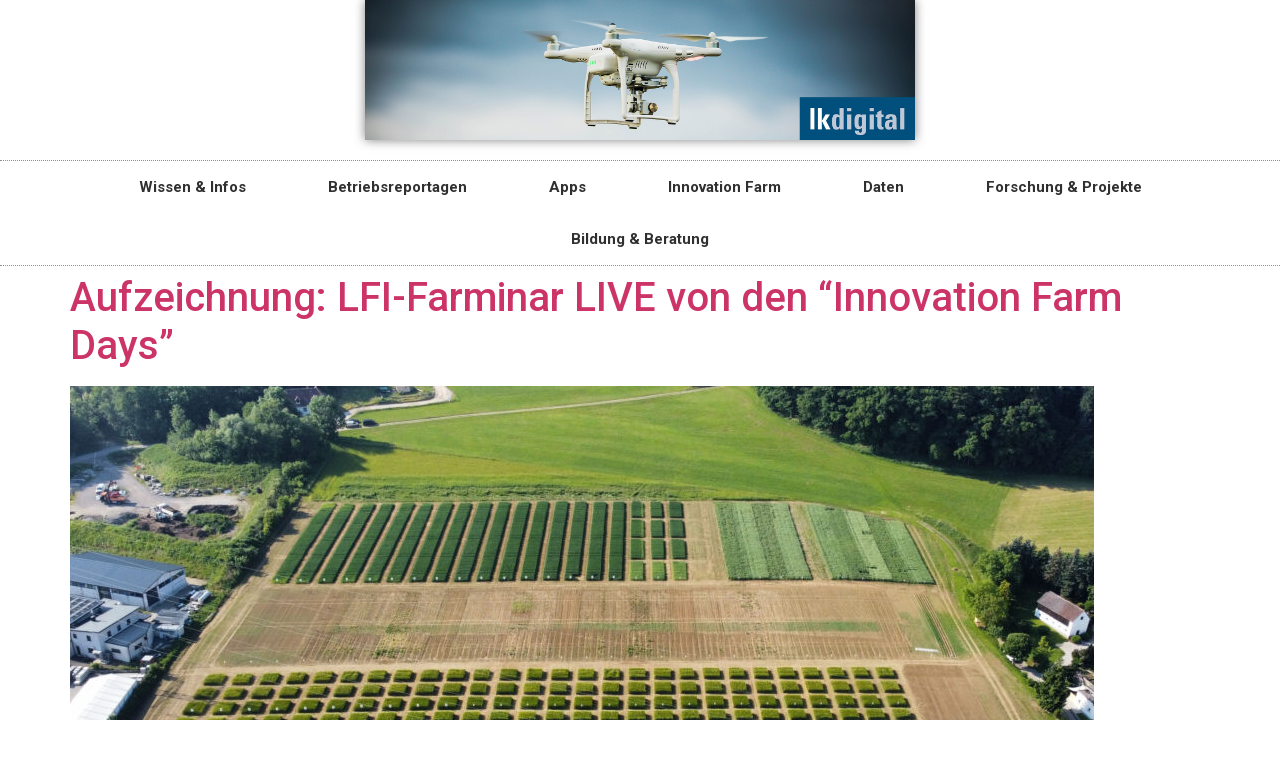

--- FILE ---
content_type: text/html; charset=UTF-8
request_url: https://www.lkdigital.at/1010-2/
body_size: 59426
content:
<!doctype html>
<html lang="de-DE">
<head>
	<meta charset="UTF-8">
	<meta name="viewport" content="width=device-width, initial-scale=1">
	<link rel="profile" href="https://gmpg.org/xfn/11">
	<meta name='robots' content='index, follow, max-image-preview:large, max-snippet:-1, max-video-preview:-1' />

	<!-- This site is optimized with the Yoast SEO plugin v20.5 - https://yoast.com/wordpress/plugins/seo/ -->
	<title>Aufzeichnung: LFI-Farminar LIVE von den “Innovation Farm Days”  - lkdigital.at</title>
	<link rel="canonical" href="https://www.lkdigital.at/1010-2/" />
	<meta property="og:locale" content="de_DE" />
	<meta property="og:type" content="article" />
	<meta property="og:title" content="Aufzeichnung: LFI-Farminar LIVE von den “Innovation Farm Days”  - lkdigital.at" />
	<meta property="og:description" content="Am 9. Juni fand ein Online-Feldtag der Innovation Farm zur Digitalisierung in der Landwirtschaft statt. Sehen Sie sich die Aufzeichnung dazu an und besichtigen Sie den Stationsbetrieb am &#8220;Feld der Innovationen&#8221; live und bequem von zu Hause oder von unterwegs!" />
	<meta property="og:url" content="https://www.lkdigital.at/1010-2/" />
	<meta property="og:site_name" content="lkdigital.at" />
	<meta property="article:published_time" content="2022-05-24T09:09:20+00:00" />
	<meta property="article:modified_time" content="2025-09-10T07:50:35+00:00" />
	<meta property="og:image" content="http://www.lkdigital.at/wp-content/uploads/2022/05/Feld-der-Innovationen_1_Bildquelle_InnovationFarm-scaled.jpg" />
	<meta property="og:image:width" content="2560" />
	<meta property="og:image:height" content="1441" />
	<meta property="og:image:type" content="image/jpeg" />
	<meta name="author" content="LFI OEsterreich" />
	<meta name="twitter:card" content="summary_large_image" />
	<meta name="twitter:label1" content="Verfasst von" />
	<meta name="twitter:data1" content="LFI OEsterreich" />
	<meta name="twitter:label2" content="Geschätzte Lesezeit" />
	<meta name="twitter:data2" content="1 Minute" />
	<script type="application/ld+json" class="yoast-schema-graph">{"@context":"https://schema.org","@graph":[{"@type":"Article","@id":"https://www.lkdigital.at/1010-2/#article","isPartOf":{"@id":"https://www.lkdigital.at/1010-2/"},"author":{"name":"LFI OEsterreich","@id":"https://www.lkdigital.at/#/schema/person/a5547bd87c13a036b5834a17d6021064"},"headline":"Aufzeichnung: LFI-Farminar LIVE von den “Innovation Farm Days”","datePublished":"2022-05-24T09:09:20+00:00","dateModified":"2025-09-10T07:50:35+00:00","mainEntityOfPage":{"@id":"https://www.lkdigital.at/1010-2/"},"wordCount":50,"publisher":{"@id":"https://www.lkdigital.at/#organization"},"image":{"@id":"https://www.lkdigital.at/1010-2/#primaryimage"},"thumbnailUrl":"https://www.lkdigital.at/wp-content/uploads/2022/05/Feld-der-Innovationen_1_Bildquelle_InnovationFarm-scaled.jpg","articleSection":{"1":"Anwendungen","2":"Außenwirtschaft","3":"Innenwirtschaft"},"inLanguage":"de-DE"},{"@type":"WebPage","@id":"https://www.lkdigital.at/1010-2/","url":"https://www.lkdigital.at/1010-2/","name":"Aufzeichnung: LFI-Farminar LIVE von den “Innovation Farm Days” - lkdigital.at","isPartOf":{"@id":"https://www.lkdigital.at/#website"},"primaryImageOfPage":{"@id":"https://www.lkdigital.at/1010-2/#primaryimage"},"image":{"@id":"https://www.lkdigital.at/1010-2/#primaryimage"},"thumbnailUrl":"https://www.lkdigital.at/wp-content/uploads/2022/05/Feld-der-Innovationen_1_Bildquelle_InnovationFarm-scaled.jpg","datePublished":"2022-05-24T09:09:20+00:00","dateModified":"2025-09-10T07:50:35+00:00","breadcrumb":{"@id":"https://www.lkdigital.at/1010-2/#breadcrumb"},"inLanguage":"de-DE","potentialAction":[{"@type":"ReadAction","target":["https://www.lkdigital.at/1010-2/"]}]},{"@type":"ImageObject","inLanguage":"de-DE","@id":"https://www.lkdigital.at/1010-2/#primaryimage","url":"https://www.lkdigital.at/wp-content/uploads/2022/05/Feld-der-Innovationen_1_Bildquelle_InnovationFarm-scaled.jpg","contentUrl":"https://www.lkdigital.at/wp-content/uploads/2022/05/Feld-der-Innovationen_1_Bildquelle_InnovationFarm-scaled.jpg","width":2560,"height":1441},{"@type":"BreadcrumbList","@id":"https://www.lkdigital.at/1010-2/#breadcrumb","itemListElement":[{"@type":"ListItem","position":1,"name":"Startseite","item":"https://www.lkdigital.at/"},{"@type":"ListItem","position":2,"name":"Aufzeichnung: LFI-Farminar LIVE von den “Innovation Farm Days”"}]},{"@type":"WebSite","@id":"https://www.lkdigital.at/#website","url":"https://www.lkdigital.at/","name":"lkdigital.at","description":"Die Wissensplattform zur Digitalisierung in der Landwirtschaft","publisher":{"@id":"https://www.lkdigital.at/#organization"},"potentialAction":[{"@type":"SearchAction","target":{"@type":"EntryPoint","urlTemplate":"https://www.lkdigital.at/?s={search_term_string}"},"query-input":"required name=search_term_string"}],"inLanguage":"de-DE"},{"@type":"Organization","@id":"https://www.lkdigital.at/#organization","name":"lkdigital.at","url":"https://www.lkdigital.at/","logo":{"@type":"ImageObject","inLanguage":"de-DE","@id":"https://www.lkdigital.at/#/schema/logo/image/","url":"https://www.lkdigital.at/wp-content/uploads/2022/09/Banner_lkdigital_Hirth_1980x505.jpg","contentUrl":"https://www.lkdigital.at/wp-content/uploads/2022/09/Banner_lkdigital_Hirth_1980x505.jpg","width":1980,"height":505,"caption":"lkdigital.at"},"image":{"@id":"https://www.lkdigital.at/#/schema/logo/image/"}},{"@type":"Person","@id":"https://www.lkdigital.at/#/schema/person/a5547bd87c13a036b5834a17d6021064","name":"LFI OEsterreich","image":{"@type":"ImageObject","inLanguage":"de-DE","@id":"https://www.lkdigital.at/#/schema/person/image/","url":"https://secure.gravatar.com/avatar/c37ef3d512dee85596e98b8a4cf307c4?s=96&d=mm&r=g","contentUrl":"https://secure.gravatar.com/avatar/c37ef3d512dee85596e98b8a4cf307c4?s=96&d=mm&r=g","caption":"LFI OEsterreich"},"url":"https://www.lkdigital.at/author/LFI OEsterreich/"}]}</script>
	<!-- / Yoast SEO plugin. -->


<link rel='dns-prefetch' href='//s.w.org' />
<link rel="alternate" type="application/rss+xml" title="lkdigital.at &raquo; Feed" href="https://www.lkdigital.at/feed/" />
<link rel="alternate" type="application/rss+xml" title="lkdigital.at &raquo; Kommentar-Feed" href="https://www.lkdigital.at/comments/feed/" />
<script>
window._wpemojiSettings = {"baseUrl":"https:\/\/s.w.org\/images\/core\/emoji\/14.0.0\/72x72\/","ext":".png","svgUrl":"https:\/\/s.w.org\/images\/core\/emoji\/14.0.0\/svg\/","svgExt":".svg","source":{"concatemoji":"https:\/\/www.lkdigital.at\/wp-includes\/js\/wp-emoji-release.min.js?ver=6.0.2"}};
/*! This file is auto-generated */
!function(e,a,t){var n,r,o,i=a.createElement("canvas"),p=i.getContext&&i.getContext("2d");function s(e,t){var a=String.fromCharCode,e=(p.clearRect(0,0,i.width,i.height),p.fillText(a.apply(this,e),0,0),i.toDataURL());return p.clearRect(0,0,i.width,i.height),p.fillText(a.apply(this,t),0,0),e===i.toDataURL()}function c(e){var t=a.createElement("script");t.src=e,t.defer=t.type="text/javascript",a.getElementsByTagName("head")[0].appendChild(t)}for(o=Array("flag","emoji"),t.supports={everything:!0,everythingExceptFlag:!0},r=0;r<o.length;r++)t.supports[o[r]]=function(e){if(!p||!p.fillText)return!1;switch(p.textBaseline="top",p.font="600 32px Arial",e){case"flag":return s([127987,65039,8205,9895,65039],[127987,65039,8203,9895,65039])?!1:!s([55356,56826,55356,56819],[55356,56826,8203,55356,56819])&&!s([55356,57332,56128,56423,56128,56418,56128,56421,56128,56430,56128,56423,56128,56447],[55356,57332,8203,56128,56423,8203,56128,56418,8203,56128,56421,8203,56128,56430,8203,56128,56423,8203,56128,56447]);case"emoji":return!s([129777,127995,8205,129778,127999],[129777,127995,8203,129778,127999])}return!1}(o[r]),t.supports.everything=t.supports.everything&&t.supports[o[r]],"flag"!==o[r]&&(t.supports.everythingExceptFlag=t.supports.everythingExceptFlag&&t.supports[o[r]]);t.supports.everythingExceptFlag=t.supports.everythingExceptFlag&&!t.supports.flag,t.DOMReady=!1,t.readyCallback=function(){t.DOMReady=!0},t.supports.everything||(n=function(){t.readyCallback()},a.addEventListener?(a.addEventListener("DOMContentLoaded",n,!1),e.addEventListener("load",n,!1)):(e.attachEvent("onload",n),a.attachEvent("onreadystatechange",function(){"complete"===a.readyState&&t.readyCallback()})),(e=t.source||{}).concatemoji?c(e.concatemoji):e.wpemoji&&e.twemoji&&(c(e.twemoji),c(e.wpemoji)))}(window,document,window._wpemojiSettings);
</script>
<style>
img.wp-smiley,
img.emoji {
	display: inline !important;
	border: none !important;
	box-shadow: none !important;
	height: 1em !important;
	width: 1em !important;
	margin: 0 0.07em !important;
	vertical-align: -0.1em !important;
	background: none !important;
	padding: 0 !important;
}
</style>
	<link rel='stylesheet' id='wp-block-library-css'  href='https://www.lkdigital.at/wp-includes/css/dist/block-library/style.min.css?ver=6.0.2' media='all' />
<style id='global-styles-inline-css'>
body{--wp--preset--color--black: #000000;--wp--preset--color--cyan-bluish-gray: #abb8c3;--wp--preset--color--white: #ffffff;--wp--preset--color--pale-pink: #f78da7;--wp--preset--color--vivid-red: #cf2e2e;--wp--preset--color--luminous-vivid-orange: #ff6900;--wp--preset--color--luminous-vivid-amber: #fcb900;--wp--preset--color--light-green-cyan: #7bdcb5;--wp--preset--color--vivid-green-cyan: #00d084;--wp--preset--color--pale-cyan-blue: #8ed1fc;--wp--preset--color--vivid-cyan-blue: #0693e3;--wp--preset--color--vivid-purple: #9b51e0;--wp--preset--gradient--vivid-cyan-blue-to-vivid-purple: linear-gradient(135deg,rgba(6,147,227,1) 0%,rgb(155,81,224) 100%);--wp--preset--gradient--light-green-cyan-to-vivid-green-cyan: linear-gradient(135deg,rgb(122,220,180) 0%,rgb(0,208,130) 100%);--wp--preset--gradient--luminous-vivid-amber-to-luminous-vivid-orange: linear-gradient(135deg,rgba(252,185,0,1) 0%,rgba(255,105,0,1) 100%);--wp--preset--gradient--luminous-vivid-orange-to-vivid-red: linear-gradient(135deg,rgba(255,105,0,1) 0%,rgb(207,46,46) 100%);--wp--preset--gradient--very-light-gray-to-cyan-bluish-gray: linear-gradient(135deg,rgb(238,238,238) 0%,rgb(169,184,195) 100%);--wp--preset--gradient--cool-to-warm-spectrum: linear-gradient(135deg,rgb(74,234,220) 0%,rgb(151,120,209) 20%,rgb(207,42,186) 40%,rgb(238,44,130) 60%,rgb(251,105,98) 80%,rgb(254,248,76) 100%);--wp--preset--gradient--blush-light-purple: linear-gradient(135deg,rgb(255,206,236) 0%,rgb(152,150,240) 100%);--wp--preset--gradient--blush-bordeaux: linear-gradient(135deg,rgb(254,205,165) 0%,rgb(254,45,45) 50%,rgb(107,0,62) 100%);--wp--preset--gradient--luminous-dusk: linear-gradient(135deg,rgb(255,203,112) 0%,rgb(199,81,192) 50%,rgb(65,88,208) 100%);--wp--preset--gradient--pale-ocean: linear-gradient(135deg,rgb(255,245,203) 0%,rgb(182,227,212) 50%,rgb(51,167,181) 100%);--wp--preset--gradient--electric-grass: linear-gradient(135deg,rgb(202,248,128) 0%,rgb(113,206,126) 100%);--wp--preset--gradient--midnight: linear-gradient(135deg,rgb(2,3,129) 0%,rgb(40,116,252) 100%);--wp--preset--duotone--dark-grayscale: url('#wp-duotone-dark-grayscale');--wp--preset--duotone--grayscale: url('#wp-duotone-grayscale');--wp--preset--duotone--purple-yellow: url('#wp-duotone-purple-yellow');--wp--preset--duotone--blue-red: url('#wp-duotone-blue-red');--wp--preset--duotone--midnight: url('#wp-duotone-midnight');--wp--preset--duotone--magenta-yellow: url('#wp-duotone-magenta-yellow');--wp--preset--duotone--purple-green: url('#wp-duotone-purple-green');--wp--preset--duotone--blue-orange: url('#wp-duotone-blue-orange');--wp--preset--font-size--small: 13px;--wp--preset--font-size--medium: 20px;--wp--preset--font-size--large: 36px;--wp--preset--font-size--x-large: 42px;}.has-black-color{color: var(--wp--preset--color--black) !important;}.has-cyan-bluish-gray-color{color: var(--wp--preset--color--cyan-bluish-gray) !important;}.has-white-color{color: var(--wp--preset--color--white) !important;}.has-pale-pink-color{color: var(--wp--preset--color--pale-pink) !important;}.has-vivid-red-color{color: var(--wp--preset--color--vivid-red) !important;}.has-luminous-vivid-orange-color{color: var(--wp--preset--color--luminous-vivid-orange) !important;}.has-luminous-vivid-amber-color{color: var(--wp--preset--color--luminous-vivid-amber) !important;}.has-light-green-cyan-color{color: var(--wp--preset--color--light-green-cyan) !important;}.has-vivid-green-cyan-color{color: var(--wp--preset--color--vivid-green-cyan) !important;}.has-pale-cyan-blue-color{color: var(--wp--preset--color--pale-cyan-blue) !important;}.has-vivid-cyan-blue-color{color: var(--wp--preset--color--vivid-cyan-blue) !important;}.has-vivid-purple-color{color: var(--wp--preset--color--vivid-purple) !important;}.has-black-background-color{background-color: var(--wp--preset--color--black) !important;}.has-cyan-bluish-gray-background-color{background-color: var(--wp--preset--color--cyan-bluish-gray) !important;}.has-white-background-color{background-color: var(--wp--preset--color--white) !important;}.has-pale-pink-background-color{background-color: var(--wp--preset--color--pale-pink) !important;}.has-vivid-red-background-color{background-color: var(--wp--preset--color--vivid-red) !important;}.has-luminous-vivid-orange-background-color{background-color: var(--wp--preset--color--luminous-vivid-orange) !important;}.has-luminous-vivid-amber-background-color{background-color: var(--wp--preset--color--luminous-vivid-amber) !important;}.has-light-green-cyan-background-color{background-color: var(--wp--preset--color--light-green-cyan) !important;}.has-vivid-green-cyan-background-color{background-color: var(--wp--preset--color--vivid-green-cyan) !important;}.has-pale-cyan-blue-background-color{background-color: var(--wp--preset--color--pale-cyan-blue) !important;}.has-vivid-cyan-blue-background-color{background-color: var(--wp--preset--color--vivid-cyan-blue) !important;}.has-vivid-purple-background-color{background-color: var(--wp--preset--color--vivid-purple) !important;}.has-black-border-color{border-color: var(--wp--preset--color--black) !important;}.has-cyan-bluish-gray-border-color{border-color: var(--wp--preset--color--cyan-bluish-gray) !important;}.has-white-border-color{border-color: var(--wp--preset--color--white) !important;}.has-pale-pink-border-color{border-color: var(--wp--preset--color--pale-pink) !important;}.has-vivid-red-border-color{border-color: var(--wp--preset--color--vivid-red) !important;}.has-luminous-vivid-orange-border-color{border-color: var(--wp--preset--color--luminous-vivid-orange) !important;}.has-luminous-vivid-amber-border-color{border-color: var(--wp--preset--color--luminous-vivid-amber) !important;}.has-light-green-cyan-border-color{border-color: var(--wp--preset--color--light-green-cyan) !important;}.has-vivid-green-cyan-border-color{border-color: var(--wp--preset--color--vivid-green-cyan) !important;}.has-pale-cyan-blue-border-color{border-color: var(--wp--preset--color--pale-cyan-blue) !important;}.has-vivid-cyan-blue-border-color{border-color: var(--wp--preset--color--vivid-cyan-blue) !important;}.has-vivid-purple-border-color{border-color: var(--wp--preset--color--vivid-purple) !important;}.has-vivid-cyan-blue-to-vivid-purple-gradient-background{background: var(--wp--preset--gradient--vivid-cyan-blue-to-vivid-purple) !important;}.has-light-green-cyan-to-vivid-green-cyan-gradient-background{background: var(--wp--preset--gradient--light-green-cyan-to-vivid-green-cyan) !important;}.has-luminous-vivid-amber-to-luminous-vivid-orange-gradient-background{background: var(--wp--preset--gradient--luminous-vivid-amber-to-luminous-vivid-orange) !important;}.has-luminous-vivid-orange-to-vivid-red-gradient-background{background: var(--wp--preset--gradient--luminous-vivid-orange-to-vivid-red) !important;}.has-very-light-gray-to-cyan-bluish-gray-gradient-background{background: var(--wp--preset--gradient--very-light-gray-to-cyan-bluish-gray) !important;}.has-cool-to-warm-spectrum-gradient-background{background: var(--wp--preset--gradient--cool-to-warm-spectrum) !important;}.has-blush-light-purple-gradient-background{background: var(--wp--preset--gradient--blush-light-purple) !important;}.has-blush-bordeaux-gradient-background{background: var(--wp--preset--gradient--blush-bordeaux) !important;}.has-luminous-dusk-gradient-background{background: var(--wp--preset--gradient--luminous-dusk) !important;}.has-pale-ocean-gradient-background{background: var(--wp--preset--gradient--pale-ocean) !important;}.has-electric-grass-gradient-background{background: var(--wp--preset--gradient--electric-grass) !important;}.has-midnight-gradient-background{background: var(--wp--preset--gradient--midnight) !important;}.has-small-font-size{font-size: var(--wp--preset--font-size--small) !important;}.has-medium-font-size{font-size: var(--wp--preset--font-size--medium) !important;}.has-large-font-size{font-size: var(--wp--preset--font-size--large) !important;}.has-x-large-font-size{font-size: var(--wp--preset--font-size--x-large) !important;}
</style>
<link rel='stylesheet' id='cptch_stylesheet-css'  href='https://www.lkdigital.at/wp-content/plugins/captcha/css/front_end_style.css?ver=4.4.5' media='all' />
<link rel='stylesheet' id='dashicons-css'  href='https://www.lkdigital.at/wp-includes/css/dashicons.min.css?ver=6.0.2' media='all' />
<link rel='stylesheet' id='cptch_desktop_style-css'  href='https://www.lkdigital.at/wp-content/plugins/captcha/css/desktop_style.css?ver=4.4.5' media='all' />
<link rel='stylesheet' id='hello-elementor-css'  href='https://www.lkdigital.at/wp-content/themes/hello-elementor/style.min.css?ver=3.1.1' media='all' />
<link rel='stylesheet' id='hello-elementor-theme-style-css'  href='https://www.lkdigital.at/wp-content/themes/hello-elementor/theme.min.css?ver=3.1.1' media='all' />
<link rel='stylesheet' id='hello-elementor-header-footer-css'  href='https://www.lkdigital.at/wp-content/themes/hello-elementor/header-footer.min.css?ver=3.1.1' media='all' />
<link rel='stylesheet' id='elementor-frontend-css'  href='https://www.lkdigital.at/wp-content/plugins/elementor/assets/css/frontend-lite.min.css?ver=3.12.0' media='all' />
<link rel='stylesheet' id='elementor-post-1042-css'  href='https://www.lkdigital.at/wp-content/uploads/elementor/css/post-1042.css?ver=1688478533' media='all' />
<link rel='stylesheet' id='elementor-icons-css'  href='https://www.lkdigital.at/wp-content/plugins/elementor/assets/lib/eicons/css/elementor-icons.min.css?ver=5.18.0' media='all' />
<link rel='stylesheet' id='swiper-css'  href='https://www.lkdigital.at/wp-content/plugins/elementor/assets/lib/swiper/css/swiper.min.css?ver=5.3.6' media='all' />
<link rel='stylesheet' id='elementor-pro-css'  href='https://www.lkdigital.at/wp-content/plugins/elementor-pro/assets/css/frontend-lite.min.css?ver=3.14.1' media='all' />
<link rel='stylesheet' id='elementor-post-1122-css'  href='https://www.lkdigital.at/wp-content/uploads/elementor/css/post-1122.css?ver=1688478533' media='all' />
<link rel='stylesheet' id='elementor-post-1120-css'  href='https://www.lkdigital.at/wp-content/uploads/elementor/css/post-1120.css?ver=1688478533' media='all' />
<link rel='stylesheet' id='google-fonts-1-css'  href='https://fonts.googleapis.com/css?family=Roboto%3A100%2C100italic%2C200%2C200italic%2C300%2C300italic%2C400%2C400italic%2C500%2C500italic%2C600%2C600italic%2C700%2C700italic%2C800%2C800italic%2C900%2C900italic%7CRoboto+Slab%3A100%2C100italic%2C200%2C200italic%2C300%2C300italic%2C400%2C400italic%2C500%2C500italic%2C600%2C600italic%2C700%2C700italic%2C800%2C800italic%2C900%2C900italic&#038;display=auto&#038;ver=6.0.2' media='all' />
<link rel='stylesheet' id='elementor-icons-shared-0-css'  href='https://www.lkdigital.at/wp-content/plugins/elementor/assets/lib/font-awesome/css/fontawesome.min.css?ver=5.15.3' media='all' />
<link rel='stylesheet' id='elementor-icons-fa-solid-css'  href='https://www.lkdigital.at/wp-content/plugins/elementor/assets/lib/font-awesome/css/solid.min.css?ver=5.15.3' media='all' />
<link rel='stylesheet' id='elementor-icons-fa-brands-css'  href='https://www.lkdigital.at/wp-content/plugins/elementor/assets/lib/font-awesome/css/brands.min.css?ver=5.15.3' media='all' />
<link rel="preconnect" href="https://fonts.gstatic.com/" crossorigin><script id='wp-statistics-tracker-js-extra'>
var WP_Statistics_Tracker_Object = {"hitRequestUrl":"https:\/\/www.lkdigital.at\/wp-json\/wp-statistics\/v2\/hit?wp_statistics_hit_rest=yes&track_all=1&current_page_type=post&current_page_id=1010&search_query&page_uri=LzEwMTAtMi8","keepOnlineRequestUrl":"https:\/\/www.lkdigital.at\/wp-json\/wp-statistics\/v2\/online?wp_statistics_hit_rest=yes&track_all=1&current_page_type=post&current_page_id=1010&search_query&page_uri=LzEwMTAtMi8","option":{"dntEnabled":false,"cacheCompatibility":false}};
</script>
<script src='https://www.lkdigital.at/wp-content/plugins/wp-statistics/assets/js/tracker.js?ver=6.0.2' id='wp-statistics-tracker-js'></script>
<link rel="EditURI" type="application/rsd+xml" title="RSD" href="https://www.lkdigital.at/xmlrpc.php?rsd" />
<link rel="wlwmanifest" type="application/wlwmanifest+xml" href="https://www.lkdigital.at/wp-includes/wlwmanifest.xml" /> 
<meta name="generator" content="WordPress 6.0.2" />
<link rel='shortlink' href='https://www.lkdigital.at/?p=1010' />
<link rel="alternate" type="application/json+oembed" href="https://www.lkdigital.at/wp-json/oembed/1.0/embed?url=https%3A%2F%2Fwww.lkdigital.at%2F1010-2%2F" />
<link rel="alternate" type="text/xml+oembed" href="https://www.lkdigital.at/wp-json/oembed/1.0/embed?url=https%3A%2F%2Fwww.lkdigital.at%2F1010-2%2F&#038;format=xml" />
<!-- Analytics by WP Statistics v14.1.6 - https://wp-statistics.com/ -->
<meta name="generator" content="Elementor 3.12.0; features: e_dom_optimization, e_optimized_assets_loading, e_optimized_css_loading, a11y_improvements, additional_custom_breakpoints; settings: css_print_method-external, google_font-enabled, font_display-auto">
<link rel="icon" href="https://www.lkdigital.at/wp-content/uploads/2022/09/icon_lkdigital-100x100.png" sizes="32x32" />
<link rel="icon" href="https://www.lkdigital.at/wp-content/uploads/2022/09/icon_lkdigital.png" sizes="192x192" />
<link rel="apple-touch-icon" href="https://www.lkdigital.at/wp-content/uploads/2022/09/icon_lkdigital.png" />
<meta name="msapplication-TileImage" content="https://www.lkdigital.at/wp-content/uploads/2022/09/icon_lkdigital.png" />
</head>
<body class="post-template-default single single-post postid-1010 single-format-link wp-custom-logo elementor-default elementor-kit-1042">

<svg xmlns="http://www.w3.org/2000/svg" viewBox="0 0 0 0" width="0" height="0" focusable="false" role="none" style="visibility: hidden; position: absolute; left: -9999px; overflow: hidden;" ><defs><filter id="wp-duotone-dark-grayscale"><feColorMatrix color-interpolation-filters="sRGB" type="matrix" values=" .299 .587 .114 0 0 .299 .587 .114 0 0 .299 .587 .114 0 0 .299 .587 .114 0 0 " /><feComponentTransfer color-interpolation-filters="sRGB" ><feFuncR type="table" tableValues="0 0.49803921568627" /><feFuncG type="table" tableValues="0 0.49803921568627" /><feFuncB type="table" tableValues="0 0.49803921568627" /><feFuncA type="table" tableValues="1 1" /></feComponentTransfer><feComposite in2="SourceGraphic" operator="in" /></filter></defs></svg><svg xmlns="http://www.w3.org/2000/svg" viewBox="0 0 0 0" width="0" height="0" focusable="false" role="none" style="visibility: hidden; position: absolute; left: -9999px; overflow: hidden;" ><defs><filter id="wp-duotone-grayscale"><feColorMatrix color-interpolation-filters="sRGB" type="matrix" values=" .299 .587 .114 0 0 .299 .587 .114 0 0 .299 .587 .114 0 0 .299 .587 .114 0 0 " /><feComponentTransfer color-interpolation-filters="sRGB" ><feFuncR type="table" tableValues="0 1" /><feFuncG type="table" tableValues="0 1" /><feFuncB type="table" tableValues="0 1" /><feFuncA type="table" tableValues="1 1" /></feComponentTransfer><feComposite in2="SourceGraphic" operator="in" /></filter></defs></svg><svg xmlns="http://www.w3.org/2000/svg" viewBox="0 0 0 0" width="0" height="0" focusable="false" role="none" style="visibility: hidden; position: absolute; left: -9999px; overflow: hidden;" ><defs><filter id="wp-duotone-purple-yellow"><feColorMatrix color-interpolation-filters="sRGB" type="matrix" values=" .299 .587 .114 0 0 .299 .587 .114 0 0 .299 .587 .114 0 0 .299 .587 .114 0 0 " /><feComponentTransfer color-interpolation-filters="sRGB" ><feFuncR type="table" tableValues="0.54901960784314 0.98823529411765" /><feFuncG type="table" tableValues="0 1" /><feFuncB type="table" tableValues="0.71764705882353 0.25490196078431" /><feFuncA type="table" tableValues="1 1" /></feComponentTransfer><feComposite in2="SourceGraphic" operator="in" /></filter></defs></svg><svg xmlns="http://www.w3.org/2000/svg" viewBox="0 0 0 0" width="0" height="0" focusable="false" role="none" style="visibility: hidden; position: absolute; left: -9999px; overflow: hidden;" ><defs><filter id="wp-duotone-blue-red"><feColorMatrix color-interpolation-filters="sRGB" type="matrix" values=" .299 .587 .114 0 0 .299 .587 .114 0 0 .299 .587 .114 0 0 .299 .587 .114 0 0 " /><feComponentTransfer color-interpolation-filters="sRGB" ><feFuncR type="table" tableValues="0 1" /><feFuncG type="table" tableValues="0 0.27843137254902" /><feFuncB type="table" tableValues="0.5921568627451 0.27843137254902" /><feFuncA type="table" tableValues="1 1" /></feComponentTransfer><feComposite in2="SourceGraphic" operator="in" /></filter></defs></svg><svg xmlns="http://www.w3.org/2000/svg" viewBox="0 0 0 0" width="0" height="0" focusable="false" role="none" style="visibility: hidden; position: absolute; left: -9999px; overflow: hidden;" ><defs><filter id="wp-duotone-midnight"><feColorMatrix color-interpolation-filters="sRGB" type="matrix" values=" .299 .587 .114 0 0 .299 .587 .114 0 0 .299 .587 .114 0 0 .299 .587 .114 0 0 " /><feComponentTransfer color-interpolation-filters="sRGB" ><feFuncR type="table" tableValues="0 0" /><feFuncG type="table" tableValues="0 0.64705882352941" /><feFuncB type="table" tableValues="0 1" /><feFuncA type="table" tableValues="1 1" /></feComponentTransfer><feComposite in2="SourceGraphic" operator="in" /></filter></defs></svg><svg xmlns="http://www.w3.org/2000/svg" viewBox="0 0 0 0" width="0" height="0" focusable="false" role="none" style="visibility: hidden; position: absolute; left: -9999px; overflow: hidden;" ><defs><filter id="wp-duotone-magenta-yellow"><feColorMatrix color-interpolation-filters="sRGB" type="matrix" values=" .299 .587 .114 0 0 .299 .587 .114 0 0 .299 .587 .114 0 0 .299 .587 .114 0 0 " /><feComponentTransfer color-interpolation-filters="sRGB" ><feFuncR type="table" tableValues="0.78039215686275 1" /><feFuncG type="table" tableValues="0 0.94901960784314" /><feFuncB type="table" tableValues="0.35294117647059 0.47058823529412" /><feFuncA type="table" tableValues="1 1" /></feComponentTransfer><feComposite in2="SourceGraphic" operator="in" /></filter></defs></svg><svg xmlns="http://www.w3.org/2000/svg" viewBox="0 0 0 0" width="0" height="0" focusable="false" role="none" style="visibility: hidden; position: absolute; left: -9999px; overflow: hidden;" ><defs><filter id="wp-duotone-purple-green"><feColorMatrix color-interpolation-filters="sRGB" type="matrix" values=" .299 .587 .114 0 0 .299 .587 .114 0 0 .299 .587 .114 0 0 .299 .587 .114 0 0 " /><feComponentTransfer color-interpolation-filters="sRGB" ><feFuncR type="table" tableValues="0.65098039215686 0.40392156862745" /><feFuncG type="table" tableValues="0 1" /><feFuncB type="table" tableValues="0.44705882352941 0.4" /><feFuncA type="table" tableValues="1 1" /></feComponentTransfer><feComposite in2="SourceGraphic" operator="in" /></filter></defs></svg><svg xmlns="http://www.w3.org/2000/svg" viewBox="0 0 0 0" width="0" height="0" focusable="false" role="none" style="visibility: hidden; position: absolute; left: -9999px; overflow: hidden;" ><defs><filter id="wp-duotone-blue-orange"><feColorMatrix color-interpolation-filters="sRGB" type="matrix" values=" .299 .587 .114 0 0 .299 .587 .114 0 0 .299 .587 .114 0 0 .299 .587 .114 0 0 " /><feComponentTransfer color-interpolation-filters="sRGB" ><feFuncR type="table" tableValues="0.098039215686275 1" /><feFuncG type="table" tableValues="0 0.66274509803922" /><feFuncB type="table" tableValues="0.84705882352941 0.41960784313725" /><feFuncA type="table" tableValues="1 1" /></feComponentTransfer><feComposite in2="SourceGraphic" operator="in" /></filter></defs></svg>
<a class="skip-link screen-reader-text" href="#content">Zum Inhalt wechseln</a>

		<div data-elementor-type="header" data-elementor-id="1122" class="elementor elementor-1122 elementor-location-header" data-elementor-post-type="elementor_library">
								<section class="elementor-section elementor-top-section elementor-element elementor-element-29826074 elementor-section-content-middle elementor-section-full_width elementor-section-height-default elementor-section-height-default" data-id="29826074" data-element_type="section">
						<div class="elementor-container elementor-column-gap-no">
					<div class="elementor-column elementor-col-100 elementor-top-column elementor-element elementor-element-13a597be" data-id="13a597be" data-element_type="column">
			<div class="elementor-widget-wrap elementor-element-populated">
								<div class="elementor-element elementor-element-29dfc029 elementor-widget elementor-widget-theme-site-logo elementor-widget-image" data-id="29dfc029" data-element_type="widget" data-widget_type="theme-site-logo.default">
				<div class="elementor-widget-container">
			<style>/*! elementor - v3.12.0 - 29-03-2023 */
.elementor-widget-image{text-align:center}.elementor-widget-image a{display:inline-block}.elementor-widget-image a img[src$=".svg"]{width:48px}.elementor-widget-image img{vertical-align:middle;display:inline-block}</style>								<a href="https://www.lkdigital.at">
			<img src="https://www.lkdigital.at/wp-content/uploads/2022/09/Banner_lkdigital_Hirth_1980x505.jpg" title="Banner_lkdigital_Hirth_1980x505" alt="(c) R. Fenk" loading="lazy" />				</a>
											</div>
				</div>
				<div class="elementor-element elementor-element-5f3495e elementor-nav-menu__align-center elementor-nav-menu--dropdown-mobile elementor-nav-menu__text-align-aside elementor-nav-menu--toggle elementor-nav-menu--burger elementor-widget elementor-widget-nav-menu" data-id="5f3495e" data-element_type="widget" data-settings="{&quot;layout&quot;:&quot;horizontal&quot;,&quot;submenu_icon&quot;:{&quot;value&quot;:&quot;&lt;i class=\&quot;fas fa-caret-down\&quot;&gt;&lt;\/i&gt;&quot;,&quot;library&quot;:&quot;fa-solid&quot;},&quot;toggle&quot;:&quot;burger&quot;}" data-widget_type="nav-menu.default">
				<div class="elementor-widget-container">
			<link rel="stylesheet" href="https://www.lkdigital.at/wp-content/plugins/elementor-pro/assets/css/widget-nav-menu.min.css">			<nav class="elementor-nav-menu--main elementor-nav-menu__container elementor-nav-menu--layout-horizontal e--pointer-double-line e--animation-fade">
				<ul id="menu-1-5f3495e" class="elementor-nav-menu"><li class="menu-item menu-item-type-post_type menu-item-object-page menu-item-1098"><a href="https://www.lkdigital.at/wissen-infos/" class="elementor-item">Wissen &#038; Infos</a></li>
<li class="menu-item menu-item-type-post_type menu-item-object-page menu-item-1097"><a href="https://www.lkdigital.at/betriebsreportagen/" class="elementor-item">Betriebsreportagen</a></li>
<li class="menu-item menu-item-type-post_type menu-item-object-page menu-item-1096"><a href="https://www.lkdigital.at/apps/" class="elementor-item">Apps</a></li>
<li class="menu-item menu-item-type-post_type menu-item-object-page menu-item-1095"><a href="https://www.lkdigital.at/innovation-farm/" class="elementor-item">Innovation Farm</a></li>
<li class="menu-item menu-item-type-post_type menu-item-object-page menu-item-1093"><a href="https://www.lkdigital.at/daten/" class="elementor-item">Daten</a></li>
<li class="menu-item menu-item-type-post_type menu-item-object-page menu-item-1094"><a href="https://www.lkdigital.at/forschung-projekte/" class="elementor-item">Forschung &#038; Projekte</a></li>
<li class="menu-item menu-item-type-post_type menu-item-object-page menu-item-1092"><a href="https://www.lkdigital.at/bildung-beratung/" class="elementor-item">Bildung &#038; Beratung</a></li>
</ul>			</nav>
					<div class="elementor-menu-toggle" role="button" tabindex="0" aria-label="Menu Toggle" aria-expanded="false">
			<i aria-hidden="true" role="presentation" class="elementor-menu-toggle__icon--open eicon-menu-bar"></i><i aria-hidden="true" role="presentation" class="elementor-menu-toggle__icon--close eicon-close"></i>			<span class="elementor-screen-only">Menü</span>
		</div>
					<nav class="elementor-nav-menu--dropdown elementor-nav-menu__container" aria-hidden="true">
				<ul id="menu-2-5f3495e" class="elementor-nav-menu"><li class="menu-item menu-item-type-post_type menu-item-object-page menu-item-1098"><a href="https://www.lkdigital.at/wissen-infos/" class="elementor-item" tabindex="-1">Wissen &#038; Infos</a></li>
<li class="menu-item menu-item-type-post_type menu-item-object-page menu-item-1097"><a href="https://www.lkdigital.at/betriebsreportagen/" class="elementor-item" tabindex="-1">Betriebsreportagen</a></li>
<li class="menu-item menu-item-type-post_type menu-item-object-page menu-item-1096"><a href="https://www.lkdigital.at/apps/" class="elementor-item" tabindex="-1">Apps</a></li>
<li class="menu-item menu-item-type-post_type menu-item-object-page menu-item-1095"><a href="https://www.lkdigital.at/innovation-farm/" class="elementor-item" tabindex="-1">Innovation Farm</a></li>
<li class="menu-item menu-item-type-post_type menu-item-object-page menu-item-1093"><a href="https://www.lkdigital.at/daten/" class="elementor-item" tabindex="-1">Daten</a></li>
<li class="menu-item menu-item-type-post_type menu-item-object-page menu-item-1094"><a href="https://www.lkdigital.at/forschung-projekte/" class="elementor-item" tabindex="-1">Forschung &#038; Projekte</a></li>
<li class="menu-item menu-item-type-post_type menu-item-object-page menu-item-1092"><a href="https://www.lkdigital.at/bildung-beratung/" class="elementor-item" tabindex="-1">Bildung &#038; Beratung</a></li>
</ul>			</nav>
				</div>
				</div>
					</div>
		</div>
							</div>
		</section>
						</div>
		
<main id="content" class="site-main post-1010 post type-post status-publish format-link has-post-thumbnail hentry category-allgemein category-anwendungen category-aussenwirtschaft category-innenwirtschaft post_format-post-format-link">

			<div class="page-header">
			<h1 class="entry-title"><a href="https://oe.lfi.at/aufzeichnung-lfi-farminar-innovation-farm-days-live-9-06-2022+2500+2511143" target="_blank" rel="noopener noreferrer">Aufzeichnung: LFI-Farminar LIVE von den “Innovation Farm Days” </a></h1>		</div>
	
	<div class="page-content">
		
<figure class="wp-block-image size-large"><img width="1024" height="576" src="https://www.lkdigital.at/wp-content/uploads/2022/05/Feld-der-Innovationen_1_Bildquelle_InnovationFarm-1024x576.jpg" alt="" class="wp-image-1011" srcset="https://www.lkdigital.at/wp-content/uploads/2022/05/Feld-der-Innovationen_1_Bildquelle_InnovationFarm-1024x576.jpg 1024w, https://www.lkdigital.at/wp-content/uploads/2022/05/Feld-der-Innovationen_1_Bildquelle_InnovationFarm-300x169.jpg 300w, https://www.lkdigital.at/wp-content/uploads/2022/05/Feld-der-Innovationen_1_Bildquelle_InnovationFarm-768x432.jpg 768w, https://www.lkdigital.at/wp-content/uploads/2022/05/Feld-der-Innovationen_1_Bildquelle_InnovationFarm-1536x864.jpg 1536w, https://www.lkdigital.at/wp-content/uploads/2022/05/Feld-der-Innovationen_1_Bildquelle_InnovationFarm-2048x1152.jpg 2048w" sizes="(max-width: 1024px) 100vw, 1024px" /><figcaption>(c) Innovation Farm</figcaption></figure>



<p>Am 9. Juni fand ein Online-Feldtag der Innovation Farm zur Digitalisierung in der Landwirtschaft statt. Sehen Sie sich die Aufzeichnung dazu an und besichtigen Sie den Stationsbetrieb am &#8220;Feld der Innovationen&#8221; live und bequem von zu Hause oder von unterwegs!</p>

		
			</div>

	
</main>

			<div data-elementor-type="footer" data-elementor-id="1120" class="elementor elementor-1120 elementor-location-footer" data-elementor-post-type="elementor_library">
								<footer class="elementor-section elementor-top-section elementor-element elementor-element-7c8bde9 elementor-section-content-middle elementor-section-boxed elementor-section-height-default elementor-section-height-default" data-id="7c8bde9" data-element_type="section" data-settings="{&quot;background_background&quot;:&quot;classic&quot;}">
						<div class="elementor-container elementor-column-gap-default">
					<div class="elementor-column elementor-col-100 elementor-top-column elementor-element elementor-element-49719576" data-id="49719576" data-element_type="column">
			<div class="elementor-widget-wrap elementor-element-populated">
								<div class="elementor-element elementor-element-5f959cec elementor-nav-menu__align-center elementor-nav-menu--dropdown-tablet elementor-nav-menu__text-align-aside elementor-nav-menu--toggle elementor-nav-menu--burger elementor-widget elementor-widget-nav-menu" data-id="5f959cec" data-element_type="widget" data-settings="{&quot;layout&quot;:&quot;horizontal&quot;,&quot;submenu_icon&quot;:{&quot;value&quot;:&quot;&lt;i class=\&quot;fas fa-caret-down\&quot;&gt;&lt;\/i&gt;&quot;,&quot;library&quot;:&quot;fa-solid&quot;},&quot;toggle&quot;:&quot;burger&quot;}" data-widget_type="nav-menu.default">
				<div class="elementor-widget-container">
						<nav class="elementor-nav-menu--main elementor-nav-menu__container elementor-nav-menu--layout-horizontal e--pointer-underline e--animation-fade">
				<ul id="menu-1-5f959cec" class="elementor-nav-menu"><li class="menu-item menu-item-type-post_type menu-item-object-page menu-item-1099"><a href="https://www.lkdigital.at/ueber-uns/" class="elementor-item">Über uns</a></li>
<li class="menu-item menu-item-type-post_type menu-item-object-page menu-item-1101"><a href="https://www.lkdigital.at/kontakt/" class="elementor-item">Kontakt</a></li>
<li class="menu-item menu-item-type-post_type menu-item-object-page menu-item-1100"><a href="https://www.lkdigital.at/datenschutz/" class="elementor-item">Datenschutz</a></li>
<li class="menu-item menu-item-type-post_type menu-item-object-page menu-item-1102"><a href="https://www.lkdigital.at/impressum/" class="elementor-item">Impressum</a></li>
</ul>			</nav>
					<div class="elementor-menu-toggle" role="button" tabindex="0" aria-label="Menu Toggle" aria-expanded="false">
			<i aria-hidden="true" role="presentation" class="elementor-menu-toggle__icon--open eicon-menu-bar"></i><i aria-hidden="true" role="presentation" class="elementor-menu-toggle__icon--close eicon-close"></i>			<span class="elementor-screen-only">Menü</span>
		</div>
					<nav class="elementor-nav-menu--dropdown elementor-nav-menu__container" aria-hidden="true">
				<ul id="menu-2-5f959cec" class="elementor-nav-menu"><li class="menu-item menu-item-type-post_type menu-item-object-page menu-item-1099"><a href="https://www.lkdigital.at/ueber-uns/" class="elementor-item" tabindex="-1">Über uns</a></li>
<li class="menu-item menu-item-type-post_type menu-item-object-page menu-item-1101"><a href="https://www.lkdigital.at/kontakt/" class="elementor-item" tabindex="-1">Kontakt</a></li>
<li class="menu-item menu-item-type-post_type menu-item-object-page menu-item-1100"><a href="https://www.lkdigital.at/datenschutz/" class="elementor-item" tabindex="-1">Datenschutz</a></li>
<li class="menu-item menu-item-type-post_type menu-item-object-page menu-item-1102"><a href="https://www.lkdigital.at/impressum/" class="elementor-item" tabindex="-1">Impressum</a></li>
</ul>			</nav>
				</div>
				</div>
				<section class="elementor-section elementor-inner-section elementor-element elementor-element-3cbee096 elementor-section-boxed elementor-section-height-default elementor-section-height-default" data-id="3cbee096" data-element_type="section">
						<div class="elementor-container elementor-column-gap-default">
					<div class="elementor-column elementor-col-100 elementor-inner-column elementor-element elementor-element-5e4d8753" data-id="5e4d8753" data-element_type="column">
			<div class="elementor-widget-wrap elementor-element-populated">
								<div class="elementor-element elementor-element-68630aed elementor-shape-rounded elementor-grid-0 e-grid-align-center elementor-widget elementor-widget-social-icons" data-id="68630aed" data-element_type="widget" data-widget_type="social-icons.default">
				<div class="elementor-widget-container">
			<style>/*! elementor - v3.12.0 - 29-03-2023 */
.elementor-widget-social-icons.elementor-grid-0 .elementor-widget-container,.elementor-widget-social-icons.elementor-grid-mobile-0 .elementor-widget-container,.elementor-widget-social-icons.elementor-grid-tablet-0 .elementor-widget-container{line-height:1;font-size:0}.elementor-widget-social-icons:not(.elementor-grid-0):not(.elementor-grid-tablet-0):not(.elementor-grid-mobile-0) .elementor-grid{display:inline-grid}.elementor-widget-social-icons .elementor-grid{grid-column-gap:var(--grid-column-gap,5px);grid-row-gap:var(--grid-row-gap,5px);grid-template-columns:var(--grid-template-columns);justify-content:var(--justify-content,center);justify-items:var(--justify-content,center)}.elementor-icon.elementor-social-icon{font-size:var(--icon-size,25px);line-height:var(--icon-size,25px);width:calc(var(--icon-size, 25px) + (2 * var(--icon-padding, .5em)));height:calc(var(--icon-size, 25px) + (2 * var(--icon-padding, .5em)))}.elementor-social-icon{--e-social-icon-icon-color:#fff;display:inline-flex;background-color:#69727d;align-items:center;justify-content:center;text-align:center;cursor:pointer}.elementor-social-icon i{color:var(--e-social-icon-icon-color)}.elementor-social-icon svg{fill:var(--e-social-icon-icon-color)}.elementor-social-icon:last-child{margin:0}.elementor-social-icon:hover{opacity:.9;color:#fff}.elementor-social-icon-android{background-color:#a4c639}.elementor-social-icon-apple{background-color:#999}.elementor-social-icon-behance{background-color:#1769ff}.elementor-social-icon-bitbucket{background-color:#205081}.elementor-social-icon-codepen{background-color:#000}.elementor-social-icon-delicious{background-color:#39f}.elementor-social-icon-deviantart{background-color:#05cc47}.elementor-social-icon-digg{background-color:#005be2}.elementor-social-icon-dribbble{background-color:#ea4c89}.elementor-social-icon-elementor{background-color:#d30c5c}.elementor-social-icon-envelope{background-color:#ea4335}.elementor-social-icon-facebook,.elementor-social-icon-facebook-f{background-color:#3b5998}.elementor-social-icon-flickr{background-color:#0063dc}.elementor-social-icon-foursquare{background-color:#2d5be3}.elementor-social-icon-free-code-camp,.elementor-social-icon-freecodecamp{background-color:#006400}.elementor-social-icon-github{background-color:#333}.elementor-social-icon-gitlab{background-color:#e24329}.elementor-social-icon-globe{background-color:#69727d}.elementor-social-icon-google-plus,.elementor-social-icon-google-plus-g{background-color:#dd4b39}.elementor-social-icon-houzz{background-color:#7ac142}.elementor-social-icon-instagram{background-color:#262626}.elementor-social-icon-jsfiddle{background-color:#487aa2}.elementor-social-icon-link{background-color:#818a91}.elementor-social-icon-linkedin,.elementor-social-icon-linkedin-in{background-color:#0077b5}.elementor-social-icon-medium{background-color:#00ab6b}.elementor-social-icon-meetup{background-color:#ec1c40}.elementor-social-icon-mixcloud{background-color:#273a4b}.elementor-social-icon-odnoklassniki{background-color:#f4731c}.elementor-social-icon-pinterest{background-color:#bd081c}.elementor-social-icon-product-hunt{background-color:#da552f}.elementor-social-icon-reddit{background-color:#ff4500}.elementor-social-icon-rss{background-color:#f26522}.elementor-social-icon-shopping-cart{background-color:#4caf50}.elementor-social-icon-skype{background-color:#00aff0}.elementor-social-icon-slideshare{background-color:#0077b5}.elementor-social-icon-snapchat{background-color:#fffc00}.elementor-social-icon-soundcloud{background-color:#f80}.elementor-social-icon-spotify{background-color:#2ebd59}.elementor-social-icon-stack-overflow{background-color:#fe7a15}.elementor-social-icon-steam{background-color:#00adee}.elementor-social-icon-stumbleupon{background-color:#eb4924}.elementor-social-icon-telegram{background-color:#2ca5e0}.elementor-social-icon-thumb-tack{background-color:#1aa1d8}.elementor-social-icon-tripadvisor{background-color:#589442}.elementor-social-icon-tumblr{background-color:#35465c}.elementor-social-icon-twitch{background-color:#6441a5}.elementor-social-icon-twitter{background-color:#1da1f2}.elementor-social-icon-viber{background-color:#665cac}.elementor-social-icon-vimeo{background-color:#1ab7ea}.elementor-social-icon-vk{background-color:#45668e}.elementor-social-icon-weibo{background-color:#dd2430}.elementor-social-icon-weixin{background-color:#31a918}.elementor-social-icon-whatsapp{background-color:#25d366}.elementor-social-icon-wordpress{background-color:#21759b}.elementor-social-icon-xing{background-color:#026466}.elementor-social-icon-yelp{background-color:#af0606}.elementor-social-icon-youtube{background-color:#cd201f}.elementor-social-icon-500px{background-color:#0099e5}.elementor-shape-rounded .elementor-icon.elementor-social-icon{border-radius:10%}.elementor-shape-circle .elementor-icon.elementor-social-icon{border-radius:50%}</style>		<div class="elementor-social-icons-wrapper elementor-grid">
							<span class="elementor-grid-item">
					<a class="elementor-icon elementor-social-icon elementor-social-icon-facebook elementor-repeater-item-a054c75" href="https://www.facebook.com/LFIOesterreich/" target="_blank">
						<span class="elementor-screen-only">Facebook</span>
						<i class="fab fa-facebook"></i>					</a>
				</span>
							<span class="elementor-grid-item">
					<a class="elementor-icon elementor-social-icon elementor-social-icon-twitter elementor-repeater-item-dc4eb66" href="https://twitter.com/search?q=smartfarming&#038;src=typed_query&#038;f=live" target="_blank">
						<span class="elementor-screen-only">Twitter</span>
						<i class="fab fa-twitter"></i>					</a>
				</span>
							<span class="elementor-grid-item">
					<a class="elementor-icon elementor-social-icon elementor-social-icon-envelope elementor-repeater-item-dad233e" href="mailto:m.hirt@lk-oe.at" target="_blank">
						<span class="elementor-screen-only">Envelope</span>
						<i class="fas fa-envelope"></i>					</a>
				</span>
					</div>
				</div>
				</div>
					</div>
		</div>
							</div>
		</section>
				<section class="elementor-section elementor-inner-section elementor-element elementor-element-600ff5e7 elementor-section-boxed elementor-section-height-default elementor-section-height-default" data-id="600ff5e7" data-element_type="section">
						<div class="elementor-container elementor-column-gap-default">
					<div class="elementor-column elementor-col-33 elementor-inner-column elementor-element elementor-element-ff0ee40" data-id="ff0ee40" data-element_type="column">
			<div class="elementor-widget-wrap elementor-element-populated">
								<div class="elementor-element elementor-element-2ece6cfe elementor-widget elementor-widget-image" data-id="2ece6cfe" data-element_type="widget" data-widget_type="image.default">
				<div class="elementor-widget-container">
																<a href="https://lfi.at/" target="_blank">
							<img width="922" height="577" src="https://www.lkdigital.at/wp-content/uploads/2022/09/LFI-Logo-geschnitten-e1644333758223.jpg" class="attachment-full size-full wp-image-1108" alt="" loading="lazy" srcset="https://www.lkdigital.at/wp-content/uploads/2022/09/LFI-Logo-geschnitten-e1644333758223.jpg 922w, https://www.lkdigital.at/wp-content/uploads/2022/09/LFI-Logo-geschnitten-e1644333758223-300x188.jpg 300w, https://www.lkdigital.at/wp-content/uploads/2022/09/LFI-Logo-geschnitten-e1644333758223-768x481.jpg 768w" sizes="(max-width: 922px) 100vw, 922px" />								</a>
															</div>
				</div>
					</div>
		</div>
				<div class="elementor-column elementor-col-33 elementor-inner-column elementor-element elementor-element-1f5d706" data-id="1f5d706" data-element_type="column">
			<div class="elementor-widget-wrap elementor-element-populated">
								<div class="elementor-element elementor-element-250eae13 elementor-widget elementor-widget-text-editor" data-id="250eae13" data-element_type="widget" data-widget_type="text-editor.default">
				<div class="elementor-widget-container">
			<style>/*! elementor - v3.12.0 - 29-03-2023 */
.elementor-widget-text-editor.elementor-drop-cap-view-stacked .elementor-drop-cap{background-color:#69727d;color:#fff}.elementor-widget-text-editor.elementor-drop-cap-view-framed .elementor-drop-cap{color:#69727d;border:3px solid;background-color:transparent}.elementor-widget-text-editor:not(.elementor-drop-cap-view-default) .elementor-drop-cap{margin-top:8px}.elementor-widget-text-editor:not(.elementor-drop-cap-view-default) .elementor-drop-cap-letter{width:1em;height:1em}.elementor-widget-text-editor .elementor-drop-cap{float:left;text-align:center;line-height:1;font-size:50px}.elementor-widget-text-editor .elementor-drop-cap-letter{display:inline-block}</style>				<p><strong>lkdigital.at</strong> by<strong></strong><br></p><p>Ländliches Fortbildungsinstitut Österreich<br>Schauflergasse 6<br>A-1015 Wien</p>						</div>
				</div>
					</div>
		</div>
				<div class="elementor-column elementor-col-33 elementor-inner-column elementor-element elementor-element-42eca1c4" data-id="42eca1c4" data-element_type="column">
			<div class="elementor-widget-wrap elementor-element-populated">
								<div class="elementor-element elementor-element-641151b5 elementor-widget elementor-widget-image" data-id="641151b5" data-element_type="widget" data-widget_type="image.default">
				<div class="elementor-widget-container">
																<a href="https://www.lko.at/" target="_blank">
							<img width="1146" height="236" src="https://www.lkdigital.at/wp-content/uploads/2022/09/LOGO-gross-lk_oesterreich.jpg" class="attachment-full size-full wp-image-1109" alt="" loading="lazy" srcset="https://www.lkdigital.at/wp-content/uploads/2022/09/LOGO-gross-lk_oesterreich.jpg 1146w, https://www.lkdigital.at/wp-content/uploads/2022/09/LOGO-gross-lk_oesterreich-300x62.jpg 300w, https://www.lkdigital.at/wp-content/uploads/2022/09/LOGO-gross-lk_oesterreich-1024x211.jpg 1024w, https://www.lkdigital.at/wp-content/uploads/2022/09/LOGO-gross-lk_oesterreich-768x158.jpg 768w" sizes="(max-width: 1146px) 100vw, 1146px" />								</a>
															</div>
				</div>
					</div>
		</div>
							</div>
		</section>
				<section class="elementor-section elementor-inner-section elementor-element elementor-element-8718c47 elementor-section-boxed elementor-section-height-default elementor-section-height-default" data-id="8718c47" data-element_type="section">
						<div class="elementor-container elementor-column-gap-default">
					<div class="elementor-column elementor-col-100 elementor-inner-column elementor-element elementor-element-35491b37" data-id="35491b37" data-element_type="column">
			<div class="elementor-widget-wrap elementor-element-populated">
								<div class="elementor-element elementor-element-36ade816 elementor-widget elementor-widget-image" data-id="36ade816" data-element_type="widget" data-widget_type="image.default">
				<div class="elementor-widget-container">
																<a href="https://www.bml.gv.at/" target="_blank">
							<img width="800" height="131" src="https://www.lkdigital.at/wp-content/uploads/2022/09/3_Foeg_Leiste_BundELERLaenderEU_2022_RGB-1024x168.jpg" class="attachment-large size-large wp-image-1063" alt="" loading="lazy" srcset="https://www.lkdigital.at/wp-content/uploads/2022/09/3_Foeg_Leiste_BundELERLaenderEU_2022_RGB-1024x168.jpg 1024w, https://www.lkdigital.at/wp-content/uploads/2022/09/3_Foeg_Leiste_BundELERLaenderEU_2022_RGB-300x49.jpg 300w, https://www.lkdigital.at/wp-content/uploads/2022/09/3_Foeg_Leiste_BundELERLaenderEU_2022_RGB-768x126.jpg 768w, https://www.lkdigital.at/wp-content/uploads/2022/09/3_Foeg_Leiste_BundELERLaenderEU_2022_RGB-1536x252.jpg 1536w, https://www.lkdigital.at/wp-content/uploads/2022/09/3_Foeg_Leiste_BundELERLaenderEU_2022_RGB-2048x336.jpg 2048w" sizes="(max-width: 800px) 100vw, 800px" />								</a>
															</div>
				</div>
					</div>
		</div>
							</div>
		</section>
					</div>
		</div>
							</div>
		</footer>
						</div>
		
<script src='https://www.lkdigital.at/wp-content/themes/hello-elementor/assets/js/hello-frontend.min.js?ver=3.1.1' id='hello-theme-frontend-js'></script>
<script src='https://www.lkdigital.at/wp-includes/js/jquery/jquery.min.js?ver=3.6.0' id='jquery-core-js'></script>
<script src='https://www.lkdigital.at/wp-includes/js/jquery/jquery-migrate.min.js?ver=3.3.2' id='jquery-migrate-js'></script>
<script src='https://www.lkdigital.at/wp-content/plugins/elementor-pro/assets/lib/smartmenus/jquery.smartmenus.min.js?ver=1.0.1' id='smartmenus-js'></script>
<script src='https://www.lkdigital.at/wp-content/plugins/elementor-pro/assets/js/webpack-pro.runtime.min.js?ver=3.14.1' id='elementor-pro-webpack-runtime-js'></script>
<script src='https://www.lkdigital.at/wp-content/plugins/elementor/assets/js/webpack.runtime.min.js?ver=3.12.0' id='elementor-webpack-runtime-js'></script>
<script src='https://www.lkdigital.at/wp-content/plugins/elementor/assets/js/frontend-modules.min.js?ver=3.12.0' id='elementor-frontend-modules-js'></script>
<script src='https://www.lkdigital.at/wp-includes/js/dist/vendor/regenerator-runtime.min.js?ver=0.13.9' id='regenerator-runtime-js'></script>
<script src='https://www.lkdigital.at/wp-includes/js/dist/vendor/wp-polyfill.min.js?ver=3.15.0' id='wp-polyfill-js'></script>
<script src='https://www.lkdigital.at/wp-includes/js/dist/hooks.min.js?ver=c6d64f2cb8f5c6bb49caca37f8828ce3' id='wp-hooks-js'></script>
<script src='https://www.lkdigital.at/wp-includes/js/dist/i18n.min.js?ver=ebee46757c6a411e38fd079a7ac71d94' id='wp-i18n-js'></script>
<script id='wp-i18n-js-after'>
wp.i18n.setLocaleData( { 'text direction\u0004ltr': [ 'ltr' ] } );
</script>
<script id='elementor-pro-frontend-js-before'>
var ElementorProFrontendConfig = {"ajaxurl":"https:\/\/www.lkdigital.at\/wp-admin\/admin-ajax.php","nonce":"110df432f7","urls":{"assets":"https:\/\/www.lkdigital.at\/wp-content\/plugins\/elementor-pro\/assets\/","rest":"https:\/\/www.lkdigital.at\/wp-json\/"},"shareButtonsNetworks":{"facebook":{"title":"Facebook","has_counter":true},"twitter":{"title":"Twitter"},"linkedin":{"title":"LinkedIn","has_counter":true},"pinterest":{"title":"Pinterest","has_counter":true},"reddit":{"title":"Reddit","has_counter":true},"vk":{"title":"VK","has_counter":true},"odnoklassniki":{"title":"OK","has_counter":true},"tumblr":{"title":"Tumblr"},"digg":{"title":"Digg"},"skype":{"title":"Skype"},"stumbleupon":{"title":"StumbleUpon","has_counter":true},"mix":{"title":"Mix"},"telegram":{"title":"Telegram"},"pocket":{"title":"Pocket","has_counter":true},"xing":{"title":"XING","has_counter":true},"whatsapp":{"title":"WhatsApp"},"email":{"title":"Email"},"print":{"title":"Print"}},"facebook_sdk":{"lang":"de_DE","app_id":""},"lottie":{"defaultAnimationUrl":"https:\/\/www.lkdigital.at\/wp-content\/plugins\/elementor-pro\/modules\/lottie\/assets\/animations\/default.json"}};
</script>
<script src='https://www.lkdigital.at/wp-content/plugins/elementor-pro/assets/js/frontend.min.js?ver=3.14.1' id='elementor-pro-frontend-js'></script>
<script src='https://www.lkdigital.at/wp-content/plugins/elementor/assets/lib/waypoints/waypoints.min.js?ver=4.0.2' id='elementor-waypoints-js'></script>
<script src='https://www.lkdigital.at/wp-includes/js/jquery/ui/core.min.js?ver=1.13.1' id='jquery-ui-core-js'></script>
<script id='elementor-frontend-js-before'>
var elementorFrontendConfig = {"environmentMode":{"edit":false,"wpPreview":false,"isScriptDebug":false},"i18n":{"shareOnFacebook":"Auf Facebook teilen","shareOnTwitter":"Auf Twitter teilen","pinIt":"Anheften","download":"Download","downloadImage":"Bild downloaden","fullscreen":"Vollbild","zoom":"Zoom","share":"Teilen","playVideo":"Video abspielen","previous":"Zur\u00fcck","next":"Weiter","close":"Schlie\u00dfen"},"is_rtl":false,"breakpoints":{"xs":0,"sm":480,"md":768,"lg":1025,"xl":1440,"xxl":1600},"responsive":{"breakpoints":{"mobile":{"label":"Mobile Portrait","value":767,"default_value":767,"direction":"max","is_enabled":true},"mobile_extra":{"label":"Mobile Landscape","value":880,"default_value":880,"direction":"max","is_enabled":false},"tablet":{"label":"Tablet Portrait","value":1024,"default_value":1024,"direction":"max","is_enabled":true},"tablet_extra":{"label":"Tablet Landscape","value":1200,"default_value":1200,"direction":"max","is_enabled":false},"laptop":{"label":"Laptop","value":1366,"default_value":1366,"direction":"max","is_enabled":false},"widescreen":{"label":"Breitbild","value":2400,"default_value":2400,"direction":"min","is_enabled":false}}},"version":"3.12.0","is_static":false,"experimentalFeatures":{"e_dom_optimization":true,"e_optimized_assets_loading":true,"e_optimized_css_loading":true,"a11y_improvements":true,"additional_custom_breakpoints":true,"theme_builder_v2":true,"hello-theme-header-footer":true,"landing-pages":true,"page-transitions":true,"notes":true,"loop":true,"form-submissions":true,"e_scroll_snap":true},"urls":{"assets":"https:\/\/www.lkdigital.at\/wp-content\/plugins\/elementor\/assets\/"},"swiperClass":"swiper-container","settings":{"page":[],"editorPreferences":[]},"kit":{"active_breakpoints":["viewport_mobile","viewport_tablet"],"global_image_lightbox":"yes","lightbox_enable_counter":"yes","lightbox_enable_fullscreen":"yes","lightbox_enable_zoom":"yes","lightbox_enable_share":"yes","lightbox_title_src":"title","lightbox_description_src":"description","hello_header_logo_type":"logo","hello_header_menu_layout":"horizontal","hello_footer_logo_type":"logo"},"post":{"id":1010,"title":"Aufzeichnung%3A%20LFI-Farminar%20LIVE%20von%20den%20%E2%80%9CInnovation%20Farm%20Days%E2%80%9D%20%20-%20lkdigital.at","excerpt":"","featuredImage":"https:\/\/www.lkdigital.at\/wp-content\/uploads\/2022\/05\/Feld-der-Innovationen_1_Bildquelle_InnovationFarm-1024x576.jpg"}};
</script>
<script src='https://www.lkdigital.at/wp-content/plugins/elementor/assets/js/frontend.min.js?ver=3.12.0' id='elementor-frontend-js'></script>
<script src='https://www.lkdigital.at/wp-content/plugins/elementor-pro/assets/js/elements-handlers.min.js?ver=3.14.1' id='pro-elements-handlers-js'></script>

</body>
</html>


--- FILE ---
content_type: text/css
request_url: https://www.lkdigital.at/wp-content/uploads/elementor/css/post-1122.css?ver=1688478533
body_size: 2143
content:
.elementor-1122 .elementor-element.elementor-element-29826074 > .elementor-container > .elementor-column > .elementor-widget-wrap{align-content:center;align-items:center;}.elementor-1122 .elementor-element.elementor-element-13a597be > .elementor-element-populated{margin:0px 0px 0px 0px;--e-column-margin-right:0px;--e-column-margin-left:0px;padding:0px 0px 0px 0px;}.elementor-1122 .elementor-element.elementor-element-29dfc029 img{width:43%;box-shadow:0px 0px 10px 0px rgba(0,0,0,0.5);}.elementor-1122 .elementor-element.elementor-element-8fc3672 img{max-width:8%;}.elementor-1122 .elementor-element.elementor-element-8fc3672 > .elementor-widget-container{margin:-92px -587px 0px 0px;}.elementor-1122 .elementor-element.elementor-element-8fc3672{z-index:1;}.elementor-1122 .elementor-element.elementor-element-5f3495e .elementor-menu-toggle{margin:0 auto;background-color:rgba(0,0,0,0);}.elementor-1122 .elementor-element.elementor-element-5f3495e .elementor-nav-menu .elementor-item{font-size:15px;font-weight:bold;}.elementor-1122 .elementor-element.elementor-element-5f3495e .elementor-nav-menu--main .elementor-item{color:#303030;fill:#303030;padding-left:41px;padding-right:41px;padding-top:16px;padding-bottom:16px;}.elementor-1122 .elementor-element.elementor-element-5f3495e .elementor-nav-menu--main:not(.e--pointer-framed) .elementor-item:before,
					.elementor-1122 .elementor-element.elementor-element-5f3495e .elementor-nav-menu--main:not(.e--pointer-framed) .elementor-item:after{background-color:#007E46;}.elementor-1122 .elementor-element.elementor-element-5f3495e .e--pointer-framed .elementor-item:before,
					.elementor-1122 .elementor-element.elementor-element-5f3495e .e--pointer-framed .elementor-item:after{border-color:#007E46;}.elementor-1122 .elementor-element.elementor-element-5f3495e div.elementor-menu-toggle{color:#000000;}.elementor-1122 .elementor-element.elementor-element-5f3495e div.elementor-menu-toggle svg{fill:#000000;}.elementor-1122 .elementor-element.elementor-element-5f3495e > .elementor-widget-container{border-style:dotted;border-width:1px 0px 1px 0px;border-color:#8e8e8e;}@media(max-width:1024px){.elementor-1122 .elementor-element.elementor-element-29826074{padding:20px 20px 20px 20px;}}

--- FILE ---
content_type: text/css
request_url: https://www.lkdigital.at/wp-content/uploads/elementor/css/post-1120.css?ver=1688478533
body_size: 2870
content:
.elementor-1120 .elementor-element.elementor-element-7c8bde9 > .elementor-container{max-width:1519px;}.elementor-1120 .elementor-element.elementor-element-7c8bde9 > .elementor-container > .elementor-column > .elementor-widget-wrap{align-content:center;align-items:center;}.elementor-1120 .elementor-element.elementor-element-7c8bde9:not(.elementor-motion-effects-element-type-background), .elementor-1120 .elementor-element.elementor-element-7c8bde9 > .elementor-motion-effects-container > .elementor-motion-effects-layer{background-color:#FFFFFF;}.elementor-1120 .elementor-element.elementor-element-7c8bde9{transition:background 0.3s, border 0.3s, border-radius 0.3s, box-shadow 0.3s;padding:30px 0px 30px 0px;}.elementor-1120 .elementor-element.elementor-element-7c8bde9 > .elementor-background-overlay{transition:background 0.3s, border-radius 0.3s, opacity 0.3s;}.elementor-1120 .elementor-element.elementor-element-5f959cec .elementor-menu-toggle{margin:0 auto;}.elementor-1120 .elementor-element.elementor-element-5f959cec .elementor-nav-menu--main .elementor-item{color:#000000FC;fill:#000000FC;}.elementor-1120 .elementor-element.elementor-element-5f959cec .elementor-nav-menu--main:not(.e--pointer-framed) .elementor-item:before,
					.elementor-1120 .elementor-element.elementor-element-5f959cec .elementor-nav-menu--main:not(.e--pointer-framed) .elementor-item:after{background-color:#007E46;}.elementor-1120 .elementor-element.elementor-element-5f959cec .e--pointer-framed .elementor-item:before,
					.elementor-1120 .elementor-element.elementor-element-5f959cec .e--pointer-framed .elementor-item:after{border-color:#007E46;}.elementor-1120 .elementor-element.elementor-element-68630aed .elementor-repeater-item-dad233e.elementor-social-icon{background-color:#5F5E5E;}.elementor-1120 .elementor-element.elementor-element-68630aed{--grid-template-columns:repeat(0, auto);--grid-column-gap:5px;--grid-row-gap:0px;}.elementor-1120 .elementor-element.elementor-element-68630aed .elementor-widget-container{text-align:center;}.elementor-1120 .elementor-element.elementor-element-2ece6cfe{text-align:right;}.elementor-1120 .elementor-element.elementor-element-2ece6cfe img{max-width:9vw;}.elementor-1120 .elementor-element.elementor-element-250eae13{text-align:center;}.elementor-1120 .elementor-element.elementor-element-641151b5{text-align:left;}.elementor-1120 .elementor-element.elementor-element-641151b5 img{max-width:26vw;}.elementor-1120 .elementor-element.elementor-element-36ade816{text-align:center;}.elementor-1120 .elementor-element.elementor-element-36ade816 img{max-width:62%;}@media(max-width:1024px) and (min-width:768px){.elementor-1120 .elementor-element.elementor-element-49719576{width:100%;}}@media(max-width:1024px){.elementor-1120 .elementor-element.elementor-element-7c8bde9{padding:30px 20px 30px 20px;}}@media(max-width:767px){.elementor-1120 .elementor-element.elementor-element-7c8bde9{padding:25px 20px 25px 20px;}.elementor-1120 .elementor-element.elementor-element-49719576{width:100%;}}